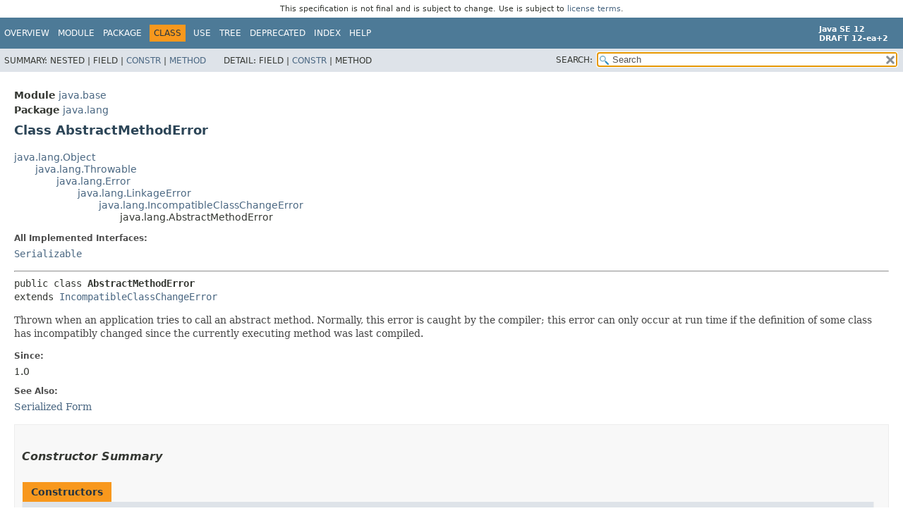

--- FILE ---
content_type: text/html
request_url: https://cr.openjdk.org/~iris/se/12/spec/edr/java-se-12-edr-spec/api/java.base/java/lang/AbstractMethodError.html
body_size: 3284
content:
<!DOCTYPE HTML>
<!-- NewPage -->
<html lang="en">
<head>
<!-- Generated by javadoc -->
<title>AbstractMethodError (Java SE 12 [build 2])</title>
<meta http-equiv="Content-Type" content="text/html; charset=UTF-8">
<meta name="keywords" content="java.lang.AbstractMethodError class">
<link rel="stylesheet" type="text/css" href="../../../stylesheet.css" title="Style">
<link rel="stylesheet" type="text/css" href="../../../jquery/jquery-ui.css" title="Style">
<script type="text/javascript" src="../../../script.js"></script>
<script type="text/javascript" src="../../../jquery/jszip/dist/jszip.min.js"></script>
<script type="text/javascript" src="../../../jquery/jszip-utils/dist/jszip-utils.min.js"></script>
<!--[if IE]>
<script type="text/javascript" src="../../../jquery/jszip-utils/dist/jszip-utils-ie.min.js"></script>
<![endif]-->
<script type="text/javascript" src="../../../jquery/jquery-3.3.1.js"></script>
<script type="text/javascript" src="../../../jquery/jquery-migrate-3.0.1.js"></script>
<script type="text/javascript" src="../../../jquery/jquery-ui.js"></script>
</head>
<body>
<script type="text/javascript"><!--
    try {
        if (location.href.indexOf('is-external=true') == -1) {
            parent.document.title="AbstractMethodError (Java SE 12 [build 2])";
        }
    }
    catch(err) {
    }
//-->
var pathtoroot = "../../../";
var useModuleDirectories = true;
loadScripts(document, 'script');</script>
<noscript>
<div>JavaScript is disabled on your browser.</div>
</noscript>
<header role="banner">
<nav role="navigation">
<div class="fixedNav"><div style="padding: 6px; text-align: center; font-size: 80%; font-family: DejaVu Sans, Arial, Helvetica, sans-serif; font-weight: normal;">This specification is not final and is subject to change. Use is subject to <a href="http://www.oracle.com/technetwork/java/javase/terms/license/java12speclicense.html">license terms</a>.</div>
<!-- ========= START OF TOP NAVBAR ======= -->
<div class="topNav"><a id="navbar.top">
<!--   -->
</a>
<div class="skipNav"><a href="#skip.navbar.top" title="Skip navigation links">Skip navigation links</a></div>
<a id="navbar.top.firstrow">
<!--   -->
</a>
<ul class="navList" title="Navigation">
<li><a href="../../../index.html">Overview</a></li>
<li><a href="../../module-summary.html">Module</a></li>
<li><a href="package-summary.html">Package</a></li>
<li class="navBarCell1Rev">Class</li>
<li><a href="class-use/AbstractMethodError.html">Use</a></li>
<li><a href="package-tree.html">Tree</a></li>
<li><a href="../../../deprecated-list.html">Deprecated</a></li>
<li><a href="../../../index-files/index-1.html">Index</a></li>
<li><a href="../../../help-doc.html">Help</a></li>
</ul>
<div class="aboutLanguage"><div style="margin-top: 9px;"><strong>Java SE 12</strong> <br><strong>DRAFT 12-ea+2</strong></div></div>
</div>
<div class="subNav">
<div>
<ul class="subNavList">
<li>Summary:&nbsp;</li>
<li>Nested&nbsp;|&nbsp;</li>
<li>Field&nbsp;|&nbsp;</li>
<li><a href="#constructor.summary">Constr</a>&nbsp;|&nbsp;</li>
<li><a href="#method.summary">Method</a></li>
</ul>
<ul class="subNavList">
<li>Detail:&nbsp;</li>
<li>Field&nbsp;|&nbsp;</li>
<li><a href="#constructor.detail">Constr</a>&nbsp;|&nbsp;</li>
<li>Method</li>
</ul>
</div>
<ul class="navListSearch">
<li><label for="search">SEARCH:</label>
<input type="text" id="search" value="search" disabled="disabled">
<input type="reset" id="reset" value="reset" disabled="disabled">
</li>
</ul>
</div>
<a id="skip.navbar.top">
<!--   -->
</a>
<!-- ========= END OF TOP NAVBAR ========= -->
</div>
<div class="navPadding">&nbsp;</div>
<script type="text/javascript"><!--
$('.navPadding').css('padding-top', $('.fixedNav').css("height"));
//-->
</script>
</nav>
</header>
<!-- ======== START OF CLASS DATA ======== -->
<main role="main">
<div class="header">
<div class="subTitle"><span class="moduleLabelInType">Module</span>&nbsp;<a href="../../module-summary.html">java.base</a></div>
<div class="subTitle"><span class="packageLabelInType">Package</span>&nbsp;<a href="package-summary.html">java.lang</a></div>
<h2 title="Class AbstractMethodError" class="title">Class AbstractMethodError</h2>
</div>
<div class="contentContainer">
<ul class="inheritance">
<li><a href="Object.html" title="class in java.lang">java.lang.Object</a></li>
<li>
<ul class="inheritance">
<li><a href="Throwable.html" title="class in java.lang">java.lang.Throwable</a></li>
<li>
<ul class="inheritance">
<li><a href="Error.html" title="class in java.lang">java.lang.Error</a></li>
<li>
<ul class="inheritance">
<li><a href="LinkageError.html" title="class in java.lang">java.lang.LinkageError</a></li>
<li>
<ul class="inheritance">
<li><a href="IncompatibleClassChangeError.html" title="class in java.lang">java.lang.IncompatibleClassChangeError</a></li>
<li>
<ul class="inheritance">
<li>java.lang.AbstractMethodError</li>
</ul>
</li>
</ul>
</li>
</ul>
</li>
</ul>
</li>
</ul>
</li>
</ul>
<div class="description">
<ul class="blockList">
<li class="blockList">
<dl>
<dt>All Implemented Interfaces:</dt>
<dd><code><a href="../io/Serializable.html" title="interface in java.io">Serializable</a></code></dd>
</dl>
<hr>
<pre>public class <span class="typeNameLabel">AbstractMethodError</span>
extends <a href="IncompatibleClassChangeError.html" title="class in java.lang">IncompatibleClassChangeError</a></pre>
<div class="block">Thrown when an application tries to call an abstract method.
 Normally, this error is caught by the compiler; this error can
 only occur at run time if the definition of some class has
 incompatibly changed since the currently executing method was last
 compiled.</div>
<dl>
<dt><span class="simpleTagLabel">Since:</span></dt>
<dd>1.0</dd>
<dt><span class="seeLabel">See Also:</span></dt>
<dd><a href="../../../serialized-form.html#java.lang.AbstractMethodError">Serialized Form</a></dd>
</dl>
</li>
</ul>
</div>
<div class="summary">
<ul class="blockList">
<li class="blockList">
<!-- ======== CONSTRUCTOR SUMMARY ======== -->
<section role="region">
<ul class="blockList">
<li class="blockList"><a id="constructor.summary">
<!--   -->
</a>
<h3>Constructor Summary</h3>
<table class="memberSummary">
<caption><span>Constructors</span><span class="tabEnd">&nbsp;</span></caption>
<tr>
<th class="colFirst" scope="col">Constructor</th>
<th class="colLast" scope="col">Description</th>
</tr>
<tr class="altColor">
<th class="colConstructorName" scope="row"><code><span class="memberNameLink"><a href="#%3Cinit%3E()">AbstractMethodError</a></span>()</code></th>
<td class="colLast">
<div class="block">Constructs an <code>AbstractMethodError</code> with no detail  message.</div>
</td>
</tr>
<tr class="rowColor">
<th class="colConstructorName" scope="row"><code><span class="memberNameLink"><a href="#%3Cinit%3E(java.lang.String)">AbstractMethodError</a></span>&#8203;(<a href="String.html" title="class in java.lang">String</a>&nbsp;s)</code></th>
<td class="colLast">
<div class="block">Constructs an <code>AbstractMethodError</code> with the specified
 detail message.</div>
</td>
</tr>
</table>
</li>
</ul>
</section>
<!-- ========== METHOD SUMMARY =========== -->
<section role="region">
<ul class="blockList">
<li class="blockList"><a id="method.summary">
<!--   -->
</a>
<h3>Method Summary</h3>
<ul class="blockList">
<li class="blockList"><a id="methods.inherited.from.class.java.lang.Throwable">
<!--   -->
</a>
<h3>Methods declared in class&nbsp;java.lang.<a href="Throwable.html" title="class in java.lang">Throwable</a></h3>
<code><a href="Throwable.html#addSuppressed(java.lang.Throwable)">addSuppressed</a>, <a href="Throwable.html#fillInStackTrace()">fillInStackTrace</a>, <a href="Throwable.html#getCause()">getCause</a>, <a href="Throwable.html#getLocalizedMessage()">getLocalizedMessage</a>, <a href="Throwable.html#getMessage()">getMessage</a>, <a href="Throwable.html#getStackTrace()">getStackTrace</a>, <a href="Throwable.html#getSuppressed()">getSuppressed</a>, <a href="Throwable.html#initCause(java.lang.Throwable)">initCause</a>, <a href="Throwable.html#printStackTrace()">printStackTrace</a>, <a href="Throwable.html#printStackTrace(java.io.PrintStream)">printStackTrace</a>, <a href="Throwable.html#printStackTrace(java.io.PrintWriter)">printStackTrace</a>, <a href="Throwable.html#setStackTrace(java.lang.StackTraceElement%5B%5D)">setStackTrace</a>, <a href="Throwable.html#toString()">toString</a></code></li>
</ul>
<ul class="blockList">
<li class="blockList"><a id="methods.inherited.from.class.java.lang.Object">
<!--   -->
</a>
<h3>Methods declared in class&nbsp;java.lang.<a href="Object.html" title="class in java.lang">Object</a></h3>
<code><a href="Object.html#clone()">clone</a>, <a href="Object.html#equals(java.lang.Object)">equals</a>, <a href="Object.html#finalize()">finalize</a>, <a href="Object.html#getClass()">getClass</a>, <a href="Object.html#hashCode()">hashCode</a>, <a href="Object.html#notify()">notify</a>, <a href="Object.html#notifyAll()">notifyAll</a>, <a href="Object.html#wait()">wait</a>, <a href="Object.html#wait(long)">wait</a>, <a href="Object.html#wait(long,int)">wait</a></code></li>
</ul>
</li>
</ul>
</section>
</li>
</ul>
</div>
<div class="details">
<ul class="blockList">
<li class="blockList">
<!-- ========= CONSTRUCTOR DETAIL ======== -->
<section role="region">
<ul class="blockList">
<li class="blockList"><a id="constructor.detail">
<!--   -->
</a>
<h3>Constructor Detail</h3>
<a id="&lt;init&gt;()">
<!--   -->
</a>
<ul class="blockList">
<li class="blockList">
<h4>AbstractMethodError</h4>
<pre>public&nbsp;AbstractMethodError()</pre>
<div class="block">Constructs an <code>AbstractMethodError</code> with no detail  message.</div>
</li>
</ul>
<a id="&lt;init&gt;(java.lang.String)">
<!--   -->
</a>
<ul class="blockListLast">
<li class="blockList">
<h4>AbstractMethodError</h4>
<pre>public&nbsp;AbstractMethodError&#8203;(<a href="String.html" title="class in java.lang">String</a>&nbsp;s)</pre>
<div class="block">Constructs an <code>AbstractMethodError</code> with the specified
 detail message.</div>
<dl>
<dt><span class="paramLabel">Parameters:</span></dt>
<dd><code>s</code> - the detail message.</dd>
</dl>
</li>
</ul>
</li>
</ul>
</section>
</li>
</ul>
</div>
</div>
</main>
<!-- ========= END OF CLASS DATA ========= -->
<footer role="contentinfo">
<nav role="navigation">
<!-- ======= START OF BOTTOM NAVBAR ====== -->
<div class="bottomNav"><a id="navbar.bottom">
<!--   -->
</a>
<div class="skipNav"><a href="#skip.navbar.bottom" title="Skip navigation links">Skip navigation links</a></div>
<a id="navbar.bottom.firstrow">
<!--   -->
</a>
<ul class="navList" title="Navigation">
<li><a href="../../../index.html">Overview</a></li>
<li><a href="../../module-summary.html">Module</a></li>
<li><a href="package-summary.html">Package</a></li>
<li class="navBarCell1Rev">Class</li>
<li><a href="class-use/AbstractMethodError.html">Use</a></li>
<li><a href="package-tree.html">Tree</a></li>
<li><a href="../../../deprecated-list.html">Deprecated</a></li>
<li><a href="../../../index-files/index-1.html">Index</a></li>
<li><a href="../../../help-doc.html">Help</a></li>
</ul>
<div class="aboutLanguage"><div style="margin-top: 9px;"><strong>Java SE 12</strong> <br><strong>DRAFT 12-ea+2</strong></div></div>
</div>
<div class="subNav">
<div>
<ul class="subNavList">
<li>Summary:&nbsp;</li>
<li>Nested&nbsp;|&nbsp;</li>
<li>Field&nbsp;|&nbsp;</li>
<li><a href="#constructor.summary">Constr</a>&nbsp;|&nbsp;</li>
<li><a href="#method.summary">Method</a></li>
</ul>
<ul class="subNavList">
<li>Detail:&nbsp;</li>
<li>Field&nbsp;|&nbsp;</li>
<li><a href="#constructor.detail">Constr</a>&nbsp;|&nbsp;</li>
<li>Method</li>
</ul>
</div>
</div>
<a id="skip.navbar.bottom">
<!--   -->
</a>
<!-- ======== END OF BOTTOM NAVBAR ======= -->
</nav>
<p class="legalCopy"><small><a href="http://bugreport.java.com/bugreport/">Report a bug or suggest an enhancement</a><br> For further API reference and developer documentation see the <a href="http://www.oracle.com/pls/topic/lookup?ctx=javase10&amp;id=homepage" target="_blank">Java SE Documentation</a>, which contains more detailed, developer-targeted descriptions with conceptual overviews, definitions of terms, workarounds, and working code examples.<br> Java is a trademark or registered trademark of Oracle and/or its affiliates in the US and other countries.<br> <a href="../../../../legal/copyright.html">Copyright</a> &copy; 1993, 2018, Oracle and/or its affiliates, 500 Oracle Parkway, Redwood Shores, CA 94065 USA.<br>All rights reserved. Use is subject to <a href="http://www.oracle.com/technetwork/java/javase/terms/license/java12speclicense.html">license terms</a> and the <a href="http://www.oracle.com/technetwork/java/redist-137594.html">documentation redistribution policy</a>. <br><strong>DRAFT 12-ea+2</strong> <!-- Version 12-ea+2 --></small></p>
</footer>
</body>
</html>


--- FILE ---
content_type: application/javascript
request_url: https://cr.openjdk.org/~iris/se/12/spec/edr/java-se-12-edr-spec/api/package-search-index.js
body_size: 7865
content:
packageSearchIndex = [{"l":"All Packages","url":"allpackages-index.html"},{"m":"java.desktop","l":"java.applet"},{"m":"java.desktop","l":"java.awt"},{"m":"java.desktop","l":"java.awt.color"},{"m":"java.datatransfer","l":"java.awt.datatransfer"},{"m":"java.desktop","l":"java.awt.desktop"},{"m":"java.desktop","l":"java.awt.dnd"},{"m":"java.desktop","l":"java.awt.event"},{"m":"java.desktop","l":"java.awt.font"},{"m":"java.desktop","l":"java.awt.geom"},{"m":"java.desktop","l":"java.awt.im"},{"m":"java.desktop","l":"java.awt.im.spi"},{"m":"java.desktop","l":"java.awt.image"},{"m":"java.desktop","l":"java.awt.image.renderable"},{"m":"java.desktop","l":"java.awt.print"},{"m":"java.desktop","l":"java.beans"},{"m":"java.desktop","l":"java.beans.beancontext"},{"m":"java.base","l":"java.io"},{"m":"java.base","l":"java.lang"},{"m":"java.base","l":"java.lang.annotation"},{"m":"java.instrument","l":"java.lang.instrument"},{"m":"java.base","l":"java.lang.invoke"},{"m":"java.management","l":"java.lang.management"},{"m":"java.base","l":"java.lang.module"},{"m":"java.base","l":"java.lang.ref"},{"m":"java.base","l":"java.lang.reflect"},{"m":"java.base","l":"java.math"},{"m":"java.base","l":"java.net"},{"m":"java.net.http","l":"java.net.http"},{"m":"java.base","l":"java.net.spi"},{"m":"java.base","l":"java.nio"},{"m":"java.base","l":"java.nio.channels"},{"m":"java.base","l":"java.nio.channels.spi"},{"m":"java.base","l":"java.nio.charset"},{"m":"java.base","l":"java.nio.charset.spi"},{"m":"java.base","l":"java.nio.file"},{"m":"java.base","l":"java.nio.file.attribute"},{"m":"java.base","l":"java.nio.file.spi"},{"m":"java.rmi","l":"java.rmi"},{"m":"java.rmi","l":"java.rmi.activation"},{"m":"java.rmi","l":"java.rmi.dgc"},{"m":"java.rmi","l":"java.rmi.registry"},{"m":"java.rmi","l":"java.rmi.server"},{"m":"java.base","l":"java.security"},{"m":"java.base","l":"java.security.acl"},{"m":"java.base","l":"java.security.cert"},{"m":"java.base","l":"java.security.interfaces"},{"m":"java.base","l":"java.security.spec"},{"m":"java.sql","l":"java.sql"},{"m":"java.base","l":"java.text"},{"m":"java.base","l":"java.text.spi"},{"m":"java.base","l":"java.time"},{"m":"java.base","l":"java.time.chrono"},{"m":"java.base","l":"java.time.format"},{"m":"java.base","l":"java.time.temporal"},{"m":"java.base","l":"java.time.zone"},{"m":"java.base","l":"java.util"},{"m":"java.base","l":"java.util.concurrent"},{"m":"java.base","l":"java.util.concurrent.atomic"},{"m":"java.base","l":"java.util.concurrent.locks"},{"m":"java.base","l":"java.util.function"},{"m":"java.base","l":"java.util.jar"},{"m":"java.logging","l":"java.util.logging"},{"m":"java.prefs","l":"java.util.prefs"},{"m":"java.base","l":"java.util.regex"},{"m":"java.base","l":"java.util.spi"},{"m":"java.base","l":"java.util.stream"},{"m":"java.base","l":"java.util.zip"},{"m":"java.desktop","l":"javax.accessibility"},{"m":"java.compiler","l":"javax.annotation.processing"},{"m":"java.base","l":"javax.crypto"},{"m":"java.base","l":"javax.crypto.interfaces"},{"m":"java.base","l":"javax.crypto.spec"},{"m":"java.desktop","l":"javax.imageio"},{"m":"java.desktop","l":"javax.imageio.event"},{"m":"java.desktop","l":"javax.imageio.metadata"},{"m":"java.desktop","l":"javax.imageio.plugins.bmp"},{"m":"java.desktop","l":"javax.imageio.plugins.jpeg"},{"m":"java.desktop","l":"javax.imageio.plugins.tiff"},{"m":"java.desktop","l":"javax.imageio.spi"},{"m":"java.desktop","l":"javax.imageio.stream"},{"m":"java.compiler","l":"javax.lang.model"},{"m":"java.compiler","l":"javax.lang.model.element"},{"m":"java.compiler","l":"javax.lang.model.type"},{"m":"java.compiler","l":"javax.lang.model.util"},{"m":"java.management","l":"javax.management"},{"m":"java.management","l":"javax.management.loading"},{"m":"java.management","l":"javax.management.modelmbean"},{"m":"java.management","l":"javax.management.monitor"},{"m":"java.management","l":"javax.management.openmbean"},{"m":"java.management","l":"javax.management.relation"},{"m":"java.management","l":"javax.management.remote"},{"m":"java.management.rmi","l":"javax.management.remote.rmi"},{"m":"java.management","l":"javax.management.timer"},{"m":"java.naming","l":"javax.naming"},{"m":"java.naming","l":"javax.naming.directory"},{"m":"java.naming","l":"javax.naming.event"},{"m":"java.naming","l":"javax.naming.ldap"},{"m":"java.naming","l":"javax.naming.spi"},{"m":"java.base","l":"javax.net"},{"m":"java.base","l":"javax.net.ssl"},{"m":"java.desktop","l":"javax.print"},{"m":"java.desktop","l":"javax.print.attribute"},{"m":"java.desktop","l":"javax.print.attribute.standard"},{"m":"java.desktop","l":"javax.print.event"},{"m":"java.rmi","l":"javax.rmi.ssl"},{"m":"java.scripting","l":"javax.script"},{"m":"java.base","l":"javax.security.auth"},{"m":"java.base","l":"javax.security.auth.callback"},{"m":"java.security.jgss","l":"javax.security.auth.kerberos"},{"m":"java.base","l":"javax.security.auth.login"},{"m":"java.base","l":"javax.security.auth.spi"},{"m":"java.base","l":"javax.security.auth.x500"},{"m":"java.base","l":"javax.security.cert"},{"m":"java.security.sasl","l":"javax.security.sasl"},{"m":"java.desktop","l":"javax.sound.midi"},{"m":"java.desktop","l":"javax.sound.midi.spi"},{"m":"java.desktop","l":"javax.sound.sampled"},{"m":"java.desktop","l":"javax.sound.sampled.spi"},{"m":"java.sql","l":"javax.sql"},{"m":"java.sql.rowset","l":"javax.sql.rowset"},{"m":"java.sql.rowset","l":"javax.sql.rowset.serial"},{"m":"java.sql.rowset","l":"javax.sql.rowset.spi"},{"m":"java.desktop","l":"javax.swing"},{"m":"java.desktop","l":"javax.swing.border"},{"m":"java.desktop","l":"javax.swing.colorchooser"},{"m":"java.desktop","l":"javax.swing.event"},{"m":"java.desktop","l":"javax.swing.filechooser"},{"m":"java.desktop","l":"javax.swing.plaf"},{"m":"java.desktop","l":"javax.swing.plaf.basic"},{"m":"java.desktop","l":"javax.swing.plaf.metal"},{"m":"java.desktop","l":"javax.swing.plaf.multi"},{"m":"java.desktop","l":"javax.swing.plaf.nimbus"},{"m":"java.desktop","l":"javax.swing.plaf.synth"},{"m":"java.desktop","l":"javax.swing.table"},{"m":"java.desktop","l":"javax.swing.text"},{"m":"java.desktop","l":"javax.swing.text.html"},{"m":"java.desktop","l":"javax.swing.text.html.parser"},{"m":"java.desktop","l":"javax.swing.text.rtf"},{"m":"java.desktop","l":"javax.swing.tree"},{"m":"java.desktop","l":"javax.swing.undo"},{"m":"java.compiler","l":"javax.tools"},{"m":"java.transaction.xa","l":"javax.transaction.xa"},{"m":"java.xml","l":"javax.xml"},{"m":"java.xml","l":"javax.xml.catalog"},{"m":"java.xml.crypto","l":"javax.xml.crypto"},{"m":"java.xml.crypto","l":"javax.xml.crypto.dom"},{"m":"java.xml.crypto","l":"javax.xml.crypto.dsig"},{"m":"java.xml.crypto","l":"javax.xml.crypto.dsig.dom"},{"m":"java.xml.crypto","l":"javax.xml.crypto.dsig.keyinfo"},{"m":"java.xml.crypto","l":"javax.xml.crypto.dsig.spec"},{"m":"java.xml","l":"javax.xml.datatype"},{"m":"java.xml","l":"javax.xml.namespace"},{"m":"java.xml","l":"javax.xml.parsers"},{"m":"java.xml","l":"javax.xml.stream"},{"m":"java.xml","l":"javax.xml.stream.events"},{"m":"java.xml","l":"javax.xml.stream.util"},{"m":"java.xml","l":"javax.xml.transform"},{"m":"java.xml","l":"javax.xml.transform.dom"},{"m":"java.xml","l":"javax.xml.transform.sax"},{"m":"java.xml","l":"javax.xml.transform.stax"},{"m":"java.xml","l":"javax.xml.transform.stream"},{"m":"java.xml","l":"javax.xml.validation"},{"m":"java.xml","l":"javax.xml.xpath"},{"m":"java.security.jgss","l":"org.ietf.jgss"},{"m":"java.xml","l":"org.w3c.dom"},{"m":"java.xml","l":"org.w3c.dom.bootstrap"},{"m":"java.xml","l":"org.w3c.dom.events"},{"m":"java.xml","l":"org.w3c.dom.ls"},{"m":"java.xml","l":"org.w3c.dom.ranges"},{"m":"java.xml","l":"org.w3c.dom.traversal"},{"m":"java.xml","l":"org.w3c.dom.views"},{"m":"java.xml","l":"org.xml.sax"},{"m":"java.xml","l":"org.xml.sax.ext"},{"m":"java.xml","l":"org.xml.sax.helpers"}]